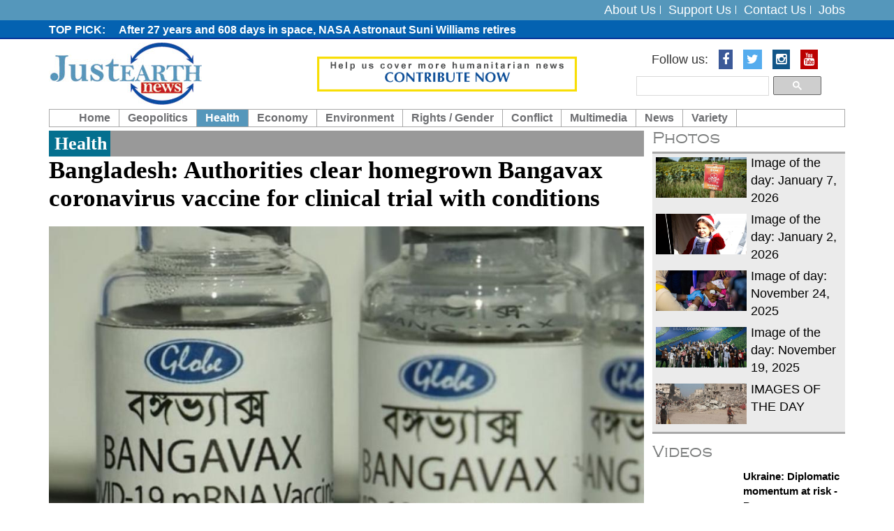

--- FILE ---
content_type: text/html; charset=UTF-8
request_url: https://www.justearthnews.com/health-home/tag/GlobeBiotech
body_size: 6424
content:
<!DOCTYPE html> <html lang="en"> <head> <meta http-equiv="Content-Type" content="text/html; charset=utf-8" /> <meta http-equiv="X-UA-Compatible" content="IE=edge"> <meta name="viewport" content="width=device-width, initial-scale=1"> <meta name="description" content="A humanitarian news hub exclusively covering news related to our livelihood on the pressing global issues" /> <meta name="keywords" content="earth, planet, new earth, China aggression, Pakistan terrorism, Islamic Terrorism, LGBT, Conflict Zones Climatic Change" /> <meta name="author" content="JustEarthNews"> <meta name="robots" content="index, follow"> <title>Health</title> <link rel="shortcut icon" href="https://www.justearthnews.com/assets/images/favicon.ico"> <meta property="og:title" content="Health"> <meta property="fb:app_id" content=""> <meta property="fb:admins" content=""> <meta property="og:locale" content="en_US"> <meta property="og:description" content="A humanitarian news hub exclusively covering news related to our livelihood on the pressing global issues"> <meta property="og:type" content="article"> <meta property="og:image" content="https://www.justearthnews.com/assets/images/logo.jpg"> <meta property="og:image:width" content="600"> <meta property="og:image:height" content="315"> <meta property="og:site_name" content="JustEarthNews"> <meta property="og:url" content="https://www.justearthnews.com/health-home/tag/GlobeBiotech"> <meta property="article:publisher" content="JustEarthNews"> <meta name="news_keywords" content=""/> <meta name="twitter:card" content="summary_large_image"> <meta name="twitter:image:src" content="https://www.justearthnews.com/assets/images/logo.jpg"> <meta name="twitter:description" content="A humanitarian news hub exclusively covering news related to our livelihood on the pressing global issues"> <meta name="twitter:title" content="Health"> <meta name="twitter:url" content="https://www.justearthnews.com/health-home/tag/GlobeBiotech"> <meta name="twitter:site" content="@justearthnews"> <meta name="twitter:creator" content="@justearthnews"> <meta name="twitter:site:id" content="@justearthnews"> <!-- DNS prefetch for performance optimization --> <link rel="dns-prefetch" href="https://www.justearthnews.com"> <!-- Bootstrap core CSS --> <link async href="https://www.justearthnews.com/assets/css/bootstrap.css" rel="stylesheet"> <!-- Add custom CSS here --> <link async href="https://www.justearthnews.com/assets/css/modern-business.css" rel="stylesheet"> <link async href="https://www.justearthnews.com/assets/css/font-awesome.min.css" rel="stylesheet"> <link async href="https://www.justearthnews.com/assets/css/mobile-menu.css" rel="stylesheet"> <script>
            var VPATH = 'https://www.justearthnews.com/';
        </script> <script type="text/javascript" src="//platform-api.sharethis.com/js/sharethis.js#property=58babbd7d98bbe0011b9f8a5&product=sticky-share-buttons"></script> <script src="https://cdn.onesignal.com/sdks/OneSignalSDK.js" async=""></script> <script>
		  var OneSignal = window.OneSignal || [];
		  OneSignal.push(function() {
			OneSignal.init({
			  appId: "f4a5488d-dc4b-42a7-a995-8dbf5c810499",
			  autoRegister: true,
			  notifyButton: {
				enable: true,
			  },
			});
		  });
		</script> <script async src="https://pagead2.googlesyndication.com/pagead/js/adsbygoogle.js?client=ca-pub-2899250491928896"
     crossorigin="anonymous"></script> <script>
 (function(i,s,o,g,r,a,m){i['GoogleAnalyticsObject']=r;i[r]=i[r]||function(){
 (i[r].q=i[r].q||[]).push(arguments)},i[r].l=1*new Date();a=s.createElement(o),
 m=s.getElementsByTagName(o)[0];a.async=1;a.src=g;m.parentNode.insertBefore(a,m)
 })(window,document,'script','https://www.google-analytics.com/analytics.js','ga');

 ga('create', 'UA-52641831-1', 'auto');
 ga('send', 'pageview');

</script> </head><body> <div id="fb-root"></div> <script>(function (d, s, id) {
            var js, fjs = d.getElementsByTagName(s)[0];
            if (d.getElementById(id))
                return;
            js = d.createElement(s);
            js.id = id;
            js.src = "//connect.facebook.net/en_GB/sdk.js#xfbml=1&version=v2.8";
            fjs.parentNode.insertBefore(js, fjs);
        }(document, 'script', 'facebook-jssdk'));</script> <header> <div class="header_top"> <div class="container"> <div class="row"> <div class="col-lg-6 col-md-6 col-sm-10 pull-right text-right"> <div class="toplink"> <ul> <li><a href="https://www.justearthnews.com/cms/about-us">About Us</a></li> <li><a href="https://www.justearthnews.com/cms/support-us">Support Us</a></li> <li><a href="https://www.justearthnews.com/cms/contact-us">Contact Us</a></li> <li><a href="https://www.justearthnews.com/jobs.html">Jobs</a></li> </ul> </div> </div> </div> </div> </div> <div class="news_top"> <div class="container"> <div class="row"> <div class="col-lg-10 col-md-10 col-sm-10"> <div class="news_part"> <ul> <li><a href="https://www.justearthnews.com/news-details/9363/after-27-years-and-608-days-in-space-nasa-astronaut-suni-williams-retires.html">After 27 years and 608 days in space, NASA Astronaut Suni Williams retires</a></li> <li><a href="https://www.justearthnews.com/news-details/9362/embarrassment-for-pakistan-defence-minister-asif-launches-pizza-hut-declared-fraud-by-company.html">Embarrassment for Pakistan: Defence Minister Asif launches &lsquo;Pizza Hut&rsquo; declared fraud by company </a></li> <li><a href=""></a></li> <li><a href="https://www.justearthnews.com/development-details/G/7653/they-were-going-nuclear-trump-claims-he-halted-india-pakistan-conflict-in-2025.html"> &lsquo;They were going nuclear&rsquo;: Trump claims he halted India-Pakistan conflict in 2025</a></li> <li><a href="https://www.justearthnews.com/news-details/9361/one-click-total-collapse-moody-s-warns-ai-could-break-global-cyber-defences-by-2026.html">One click, total collapse: Moody&rsquo;s warns AI could break global cyber defences by 2026</a></li> <li><a href=""></a></li> <li><a href="https://www.justearthnews.com/development-details/G/7652/heading-to-the-us-some-nationals-may-now-need-a-15-000-bond.html">Heading to the US? Some nationals may now need a $15,000 bond </a></li> <li><a href="https://www.justearthnews.com/news-details/9360/what-happened-at-edc-thailand-tourist-dies-under-mysterious-circumstances.html">What happened at EDC Thailand? Tourist dies under mysterious circumstances</a></li> <li><a href="https://www.justearthnews.com/development-details/G/7651/645-incidents-71-communal-yunus-breaks-silence-on-minority-attacks-in-bangladesh-in-2025.html">645 incidents, 71 communal: Yunus breaks silence on minority attacks in Bangladesh in 2025</a></li> <li><a href="https://www.justearthnews.com/development-details/G/7650/us-invites-russian-president-vladimir-putin-to-join-gaza-board-of-peace-know-all-details.html">US invites Russian President Vladimir Putin to join Gaza &lsquo;Board of Peace&rsquo;. Know all details </a></li> <li><a href="https://www.justearthnews.com/news-details/9359/from-motel-to-crime-hub-indian-origin-couple-among-five-arrested-in-us-sex-and-drug-trafficking-case.html">From Motel to crime hub: Indian-origin couple among five arrested in US sex and drug trafficking case</a></li> <li><a href="https://www.justearthnews.com/news-details/9358/from-f1-to-football-glory-madrid-to-host-the-2026-laureus-world-sports-awards.html"> From F1 to football glory: Madrid to host the 2026 Laureus World Sports Awards </a></li> <li><a href=""></a></li> <li><a href="https://www.justearthnews.com/news-details/9357/twenty-four-hours-of-horror-pakistan-s-gul-plaza-fire-kills-14-dozens-still-unaccounted-for.html">Twenty-four hours of horror: Pakistan's Gul Plaza fire kills 14, dozens still unaccounted for</a></li> <li><a href="https://www.justearthnews.com/news-details/9356/spain-high-speed-train-horror-21-dead-dozens-injured-as-trains-smash-into-each-other.html">Spain high-speed train horror: 21 dead, Dozens injured as trains smash into each other</a></li> <li><a href="https://www.justearthnews.com/development-details/G/7649/trump-s-gaza-plan-takes-shape-india-pakistan-among-nations-invited-to-board-of-peace.html">Trump&rsquo;s Gaza plan takes shape: India, Pakistan among nations invited to 'Board of Peace' </a></li> <li><a href=""></a></li> <li><a href=""></a></li> <li><a href=""></a></li> <li><a href=""></a></li> <li><a href="https://www.justearthnews.com/news-details/9355/will-ai-trigger-a-global-nuclear-power-comeback.html">Will AI trigger a global nuclear power comeback? </a></li> <li><a href=""></a></li> <li><a href=""></a></li> <li><a href=""></a></li> <li><a href="https://www.justearthnews.com/news-details/9353/mediatek-s-new-dimensity-9500s-and-8500-promise-faster-gaming-and-smarter-phones.html">MediaTek&rsquo;s new dimensity 9500s and 8500 promise faster gaming and smarter phones</a></li> </ul> </div> </div> </div> </div> </div> <div class="logo_area"> <div class="container"> <div class="row"> <div class="col-lg-4 col-md-4 col-sm-4"> <div class="logo"> <a href="https://www.justearthnews.com/" title="JustEarthNews"><img src="https://www.justearthnews.com/assets/images/logo.png" alt="Just Earth News"></a> </div> </div> <div class="col-lg-4 col-md-4 col-sm-4"> <div class="donate-top"> <a href="https://www.justearthnews.com/cms/support-us" title="Donate"><img src="https://www.justearthnews.com/assets/images/donate-top.gif" alt="Donate"></a> </div> </div> <div class="col-lg-4 col-md-4 col-sm-4 pull-right text-right search_top"> <ul class="list-inline socialbtn"> <li>Follow us: </li> <li><a href="https://www.facebook.com/justearthnews/" target="_blank" class="fa fa-facebook"></a></li> <li><a href="https://twitter.com/justearthnews?lang=en" target="_blank" class="fa fa-twitter"></a></li> <li><a href="https://www.instagram.com/justearthnews/?hl=en" target="_blank" class="fa fa-instagram"></a></li> <li><a href="https://www.youtube.com/channel/UCzzrrzbY1wAMN39KhtOfNHg" target="_blank" class="fa fa-youtube"></a></li> </ul> <div class="search_top_go"> <style> .cse .gsc-control-cse, .gsc-control-cse { padding:0px; background:none; border:none; } .gsc-input{ background:none !important;padding-right:4px !important; } .cse .gsc-search-button input.gsc-search-button-v2, input.gsc-search-button-v2 { padding: 6px 11px; } input.gsc-search-button, input.gsc-search-button:hover, input.gsc-search-button:focus { background-color:#4FB3D7; border-color:#4FB3D7; } </style> <script>
						  (function() {
							var cx = '002074720915264208410:79zbnsy756q';
							var gcse = document.createElement('script');
							gcse.type = 'text/javascript';
							gcse.async = true;
							gcse.src = 'https://cse.google.com/cse.js?cx=' + cx;
							var s = document.getElementsByTagName('script')[0];
							s.parentNode.insertBefore(gcse, s);
						  })();
						</script> <gcse:search></gcse:search> </div> </div> </div> </div> </div> <nav class="navbar navbar-inverse custom_navbar_new" role="navigation"> <div class="container"> <div class="navbar-header"> <button type="button" class="navbar-toggle" data-toggle="collapse" data-target=".navbar-ex1-collapse"> <span class="sr-only">Toggle navigation</span> <span class="icon-bar"></span> <span class="icon-bar"></span> <span class="icon-bar"></span> </button> <!-- You'll want to use a responsive image option so this logo looks good on devices - I recommend using something like retina.js (do a quick Google search for it and you'll find it) --> </div> <!-- Collect the nav links, forms, and other content for toggling --> <div class="collapse navbar-collapse navbar-ex1-collapse custom_menu"> <ul class="nav navbar-nav"> <li class="first "><a href="https://www.justearthnews.com/">Home</a></li> <li class="dropdown "><a href="javascript:void(0);" class="dropdown-toggle" data-toggle="dropdown">Geopolitics</a> <ul class="dropdown-menu"> <li><a href="https://www.justearthnews.com/development-home/type/G/">Governance/Geopolitics</a></li> </ul> </li> <li class="dropdown active"><a href="javascript:void(0);" class="dropdown-toggle" data-toggle="dropdown">Health</a> <ul class="dropdown-menu"> <li><a href="https://www.justearthnews.com/health-home/type/SH/">State of Health</a></li> </ul> </li> <li class=" "><a href="https://www.justearthnews.com/economy-home.html">Economy</a></li> <li class="dropdown "><a href="javascript:void(0);" class="dropdown-toggle" data-toggle="dropdown">Environment</a> <ul class="dropdown-menu"> <li><a href="https://www.justearthnews.com/environment-home/type/E/">Environment / Science</a></li> <li><a href="https://www.justearthnews.com/environment-home/type/B/">Biodiversity</a></li> <li><a href="https://www.justearthnews.com/environment-home/type/S/">Sanitation</a></li> <li><a href="https://www.justearthnews.com/environment-home/type/W/">Water</a></li> <li><a href="https://www.justearthnews.com/environment-home/type/CC/">Climate Change</a></li> </ul> </li> <li class="dropdown "><a href="javascript:void(0);" class="dropdown-toggle" data-toggle="dropdown">Rights / Gender</a> <ul class="dropdown-menu"> <li><a href="https://www.justearthnews.com/rights-home/type/HR/">Human Rights</a></li> <li><a href="https://www.justearthnews.com/rights-home/type/CR/">Child Rights</a></li> <li><a href="https://www.justearthnews.com/rights-home/type/LGBT/">LGBTQIA</a></li> <li><a href="https://www.justearthnews.com/rights-home/type/W/">Women</a></li> </ul> </li> <li class="dropdown "><a href="javascript:void(0);" class="dropdown-toggle" data-toggle="dropdown">Conflict</a> <ul class="dropdown-menu"> <li><a href="https://www.justearthnews.com/people-home/type/HC/">Crisis/Conflict/Terrorism</a></li> </ul> </li> <li class="dropdown "><a href="javascript:void(0);" class="dropdown-toggle" data-toggle="dropdown">Multimedia</a> <ul class="dropdown-menu"> <li><a href="https://www.justearthnews.com/photo-gallery.html">Photo Gallery</a></li> <li><a href="https://www.justearthnews.com/videos.html">Video</a></li> </ul> </li> <li class="dropdown "><a href="javascript:void(0);" class="dropdown-toggle" data-toggle="dropdown">News</a> <ul class="dropdown-menu"> <li><a href="https://www.justearthnews.com/news-home.html">News</a></li> <li><a href="https://www.justearthnews.com/live-news-home-main.html">Live News</a></li> </ul> </li> <li class="dropdown "><a href="javascript:void(0);" class="dropdown-toggle" data-toggle="dropdown">Variety</a> <ul class="dropdown-menu"> <li><a href="https://www.justearthnews.com/variety-home/type/PP/">Purple Patch</a></li> <li><a href="https://www.justearthnews.com/variety-home/type/CUL/">Culture</a></li> </ul> </li> <!-- <li class="dropdown"> <a href="https://www.justearthnews.com/" class="dropdown-toggle" data-toggle="dropdown">Portfolio <b class="caret"></b></a> <ul class="dropdown-menu"> <li><a href="portfolio-1-col.html">1 Column Portfolio</a></li> <li><a href="portfolio-2-col.html">2 Column Portfolio</a></li> <li><a href="portfolio-3-col.html">3 Column Portfolio</a></li> <li><a href="portfolio-4-col.html">4 Column Portfolio</a></li> <li><a href="portfolio-item.html">Single Portfolio Item</a></li> </ul> </li> --> </ul> </div><!-- /.navbar-collapse --> </div><!-- /.container --> </nav> </header><main class="cd-main-content"> <!-- body part start --> <div class="body_section"> <div class="container"> <div class="row"> <!-- body left part start --> <div class="col-lg-9 col-md-9 col-sm-9"> <!-- article left part start --> <div class="article_ful_block"> <div class="arthedrrow"><div class="blue">Health</div> </div> <div class="artheading"> <a href="https://www.justearthnews.com/health-details/SH/2767/bangladesh-authorities-clear-homegrown-bangavax-coronavirus-vaccine-for-clinical-trial-with-conditions.html" title="Bangladesh: Authorities clear homegrown Bangavax coronavirus vaccine for clinical trial with conditions">Bangladesh: Authorities clear homegrown Bangavax coronavirus vaccine for clinical trial with conditions</a> <p></p> </div> <div class="artclpic "> <a href="https://www.justearthnews.com/health-details/SH/2767/bangladesh-authorities-clear-homegrown-bangavax-coronavirus-vaccine-for-clinical-trial-with-conditions.html"> <img src='https://www.justearthnews.com/old/health_pic/2021/BangavaxYouTubeScreengrab-1623937559.jpg' loading='lazy' alt='Bangladesh: Authorities clear homegrown Bangavax coronavirus vaccine for clinical trial with conditions' title='Bangladesh: Authorities clear homegrown Bangavax coronavirus vaccine for clinical trial with conditions' /> </a> </div> <div class="phototxt"> Dhaka: The Bangladesh Medical Research Council (BMRC) has decided to allow the Bangavax vaccine, a coronavirus vaccine produced by Bangladeshi company Globe Biotech, to be tested on humans. However, they have to meet certain conditions before getting official permission. <span class="more"> <a href="https://www.justearthnews.com/health-details/SH/2767/bangladesh-authorities-clear-homegrown-bangavax-coronavirus-vaccine-for-clinical-trial-with-conditions.html" title="Bangladesh: Authorities clear homegrown Bangavax coronavirus vaccine for clinical trial with conditions"> more <i class="fa fa-angle-double-right" aria-hidden="true"></i></a> </span> </div> </div> <div class="seccont_part"> <div class="row"> <div class="col-lg-12 col-md-12 col-sm-12"> <div class="seccont"> </div> </div> </div> </div> <!-- article left part end --> </div> <!-- body left part end --> <!-- body right part start --> <div class="col-lg-3 col-md-3 col-sm-3"> <div class="article_right_part"> <div class="article_postcard_part"> <div class="blueheadingFonts"> <a href="https://www.justearthnews.com/photo-gallery.html"><span>Photos</span></a> </div> <div class="article_postcard_content"> <div class="pstmid"> <a href="https://www.justearthnews.com/photos-details/746/image-of-the-day-january-7-2026.html" title="Image of the day: January 7, 2026"> <div class="pstcardarea"> <div class="pstcardarea_left"> <img src="https://www.justearthnews.com/old/postcard_pic/2026/1-1767793033.jpg" alt="Image of the day: January 7, 2026" title="Image of the day: January 7, 2026" /> </div> <div class="pstcardarea_right"> Image of the day: January 7, 2026 </div> </div> </a> <a href="https://www.justearthnews.com/photos-details/745/image-of-the-day-january-2-2026.html" title="Image of the day: January 2, 2026"> <div class="pstcardarea"> <div class="pstcardarea_left"> <img src="https://www.justearthnews.com/old/postcard_pic/2026/1-1767363053.jpg" alt="Image of the day: January 2, 2026" title="Image of the day: January 2, 2026" /> </div> <div class="pstcardarea_right"> Image of the day: January 2, 2026 </div> </div> </a> <a href="https://www.justearthnews.com/photos-details/744/image-of-day-november-24-2025.html" title="Image of day: November 24, 2025"> <div class="pstcardarea"> <div class="pstcardarea_left"> <img src="https://www.justearthnews.com/old/postcard_pic/2025/Photo-1763988686.jpg" alt="Image of day: November 24, 2025" title="Image of day: November 24, 2025" /> </div> <div class="pstcardarea_right"> Image of day: November 24, 2025 </div> </div> </a> <a href="https://www.justearthnews.com/photos-details/743/image-of-the-day-november-19-2025.html" title="Image of the day: November 19, 2025"> <div class="pstcardarea"> <div class="pstcardarea_left"> <img src="https://www.justearthnews.com/old/postcard_pic/2025/1-(1)-1763561110.jpg" alt="Image of the day: November 19, 2025" title="Image of the day: November 19, 2025" /> </div> <div class="pstcardarea_right"> Image of the day: November 19, 2025 </div> </div> </a> <a href="https://www.justearthnews.com/photos-details/742/images-of-the-day.html" title="IMAGES OF THE DAY"> <div class="pstcardarea"> <div class="pstcardarea_left"> <img src="https://www.justearthnews.com/old/postcard_pic/2025/gaza-1763472255.jpg" alt="IMAGES OF THE DAY" title="IMAGES OF THE DAY" /> </div> <div class="pstcardarea_right"> IMAGES OF THE DAY </div> </div> </a> </div> </div> </div> <div class="hot_deal_block artical_deal"> <div class="blueheadingFonts"> <a href="https://www.justearthnews.com/videos.html"> <span>Videos</span></a> </div> <div class="hotdealscontent"> <div class="hotdealscontent_left imgvdo"> <a href="https://www.justearthnews.com/video-details/1599/ukraine-diplomatic-momentum-at-risk-briefing.html" title="Ukraine: Diplomatic momentum at risk - Briefing"> <iframe width="560" height="315" src="https://www.youtube.com/embed/TVs4utCivCc?si=VrGvVs44hNiyZUsT" title="YouTube video player" frameborder="0" allow="accelerometer; autoplay; clipboard-write; encrypted-media; gyroscope; picture-in-picture; web-share" referrerpolicy="strict-origin-when-cross-origin" allowfullscreen></iframe> </a> </div> <div class="hotdealscontent_right"> <a href="https://www.justearthnews.com/video-details/1599/ukraine-diplomatic-momentum-at-risk-briefing.html" title="Ukraine: Diplomatic momentum at risk - Briefing"> Ukraine: Diplomatic momentum at risk - B... </a> </div> </div> <div class="hotdealscontent"> <div class="hotdealscontent_left imgvdo"> <a href="https://www.justearthnews.com/video-details/1598/transforming-food-systems-for-justice-climate-nutrition-un-chief-at-unfss-4.html" title="Transforming food systems for justice, climate, &amp; nutrition &ndash; UN Chief at UNFSS+4 "> <iframe width="560" height="315" src="https://www.youtube.com/embed/QDVhIJJR2UU?si=ND56jlAcwoo4V1VK" title="YouTube video player" frameborder="0" allow="accelerometer; autoplay; clipboard-write; encrypted-media; gyroscope; picture-in-picture; web-share" referrerpolicy="strict-origin-when-cross-origin" allowfullscreen></iframe> </a> </div> <div class="hotdealscontent_right"> <a href="https://www.justearthnews.com/video-details/1598/transforming-food-systems-for-justice-climate-nutrition-un-chief-at-unfss-4.html" title="Transforming food systems for justice, climate, &amp; nutrition &ndash; UN Chief at UNFSS+4 "> Transforming food systems for justice, c... </a> </div> </div> <div class="hotdealscontent"> <div class="hotdealscontent_left imgvdo"> <a href="https://www.justearthnews.com/video-details/1597/israel-iran-give-peace-a-chance-un-chief-security-council-briefing.html" title="Israel/Iran: &quot;Give peace a chance&quot; - UN Chief, Security Council Briefing "> <iframe width="560" height="315" src="https://www.youtube.com/embed/QRMXSd_nADg?si=rLphmF-MJu8BBqvE" title="YouTube video player" frameborder="0" allow="accelerometer; autoplay; clipboard-write; encrypted-media; gyroscope; picture-in-picture; web-share" referrerpolicy="strict-origin-when-cross-origin" allowfullscreen></iframe> </a> </div> <div class="hotdealscontent_right"> <a href="https://www.justearthnews.com/video-details/1597/israel-iran-give-peace-a-chance-un-chief-security-council-briefing.html" title="Israel/Iran: &quot;Give peace a chance&quot; - UN Chief, Security Council Briefing "> Israel/Iran: &quot;Give peace a chance&q... </a> </div> </div> <div class="hotdealscontent"> <div class="hotdealscontent_left imgvdo"> <a href="https://www.justearthnews.com/video-details/1596/iran-on-israel-security-council-media-stakeout.html" title="Iran on Israel - Security Council Media Stakeout"> <iframe width="560" height="315" src="https://www.youtube.com/embed/9q2ZPrBfCuQ?si=whOAJL3k93GtA23B" title="YouTube video player" frameborder="0" allow="accelerometer; autoplay; clipboard-write; encrypted-media; gyroscope; picture-in-picture; web-share" referrerpolicy="strict-origin-when-cross-origin" allowfullscreen></iframe> </a> </div> <div class="hotdealscontent_right"> <a href="https://www.justearthnews.com/video-details/1596/iran-on-israel-security-council-media-stakeout.html" title="Iran on Israel - Security Council Media Stakeout"> Iran on Israel - Security Council Media ... </a> </div> </div> <div class="hotdealscontent"> <div class="hotdealscontent_left imgvdo"> <a href="https://www.justearthnews.com/video-details/1595/refugee-musician-dj-from-drc.html" title="Refugee Musician/DJ from DRC"> <iframe width="560" height="315" src="https://www.youtube.com/embed/0tuRkuLb5s4?si=oSwC5BQ8OnVrQ_xA" title="YouTube video player" frameborder="0" allow="accelerometer; autoplay; clipboard-write; encrypted-media; gyroscope; picture-in-picture; web-share" referrerpolicy="strict-origin-when-cross-origin" allowfullscreen></iframe> </a> </div> <div class="hotdealscontent_right"> <a href="https://www.justearthnews.com/video-details/1595/refugee-musician-dj-from-drc.html" title="Refugee Musician/DJ from DRC"> Refugee Musician/DJ from DRC </a> </div> </div> </div> </div> </div> <!-- body right part start --> </div> </div> </div> <!-- body_part end --> <footer> <div class="footer_grey"> <div class="container"> <h2>Hot Jobs</h2> <div class="row"> <div class="col-lg-3 col-md-3 col-sm-3"> <div class="footer_block"> <h3> <a href="https://www.justearthnews.com/job-details/2530/communication-and-fundraising-officer.html">Communication and Fundraising Officer</a> </h3> <p> <a href="https://www.justearthnews.com/job-details/2530/communication-and-fundraising-officer.html">Way of Hope to Life Organization (WHLO) <br> Closing Date: 05-June-2024 </a> </p> </div> </div> <div class="col-lg-3 col-md-3 col-sm-3"> <div class="footer_block"> <h3> <a href="https://www.justearthnews.com/job-details/2529/corporate-partnerships-solutions-manager.html">Corporate Partnerships Solutions Manager</a> </h3> <p> <a href="https://www.justearthnews.com/job-details/2529/corporate-partnerships-solutions-manager.html">Feed the Children <br> Closing Date: 06-June-2024 </a> </p> </div> </div> <div class="col-lg-3 col-md-3 col-sm-3"> <div class="footer_block"> <h3> <a href="https://www.justearthnews.com/job-details/2528/operations-project-manager.html">Operations Project Manager</a> </h3> <p> <a href="https://www.justearthnews.com/job-details/2528/operations-project-manager.html">PLAY International <br> Closing Date: 06-June-2024 </a> </p> </div> </div> <div class="col-lg-3 col-md-3 col-sm-3"> <div class="footer_block"> <h3> <a href="https://www.justearthnews.com/job-details/2527/chief-information-officer.html">Chief Information Officer</a> </h3> <p> <a href="https://www.justearthnews.com/job-details/2527/chief-information-officer.html">Islamic Relief Worldwide (IRW) <br> Closing Date: 06-June-2024 </a> </p> </div> </div> </div> </div> </div> <div class="footer_link_area"> <div class="container"> <div align="center" style="width:100%"> </div> <div class="footer_link"> <ul> <li><a href="https://www.justearthnews.com/">Home</a></li> <li><a href="https://www.justearthnews.com/cms/writers/">Writers</a></li> <li><a href="https://www.justearthnews.com/development-home/type/G/">Geopolitics/Governance</a></li> <li><a href="https://www.justearthnews.com/economy-home.html">Economy</a></li> <li><a href="https://www.justearthnews.com/environment-home/type/E/">Environment</a></li> <li><a href="https://www.justearthnews.com/rights-home/type/HR/">Rights/Gender</a></li> <li><a href="https://www.justearthnews.com/people-home/type/P/">Conflict</a></li> <li><a href="https://www.justearthnews.com/civil-society-home.html">Civil Society</a></li> <li><a href="https://www.justearthnews.com/photo-gallery.html">Multimedia</a></li> <li><a href="https://www.justearthnews.com/ngo-home.html">NGO</a></li> <li class="last"><a href="https://www.justearthnews.com/jobs.html">Jobs</a></li> </ul> </div> <div class="copyright">Copyright © 2026 justearthnews.com. All rights reserved. </div> </div> </div> </footer> <!-- Bootstrap core JavaScript --> <!-- Placed at the end of the document so the pages load faster --> <script src="//ajax.googleapis.com/ajax/libs/jquery/1.11.0/jquery.min.js"></script> <script async src="https://www.justearthnews.com/assets/js/bootstrap.js"></script> <script type="text/javascript">
$('ul.nav li.dropdown').hover(function() {
  $(this).find('.dropdown-menu').stop(true, true).delay(200).fadeIn(500);
}, function() {
  $(this).find('.dropdown-menu').stop(true, true).delay(200).fadeOut(500);
});
</script> <script async src="https://www.justearthnews.com/assets/js/jquery.js"></script> <script async src="https://www.justearthnews.com/assets/js/owl.carousel.js"></script> </body> </html>

--- FILE ---
content_type: text/html; charset=utf-8
request_url: https://www.google.com/recaptcha/api2/aframe
body_size: 112
content:
<!DOCTYPE HTML><html><head><meta http-equiv="content-type" content="text/html; charset=UTF-8"></head><body><script nonce="C6USP2AohX_iaC4Aiozy6A">/** Anti-fraud and anti-abuse applications only. See google.com/recaptcha */ try{var clients={'sodar':'https://pagead2.googlesyndication.com/pagead/sodar?'};window.addEventListener("message",function(a){try{if(a.source===window.parent){var b=JSON.parse(a.data);var c=clients[b['id']];if(c){var d=document.createElement('img');d.src=c+b['params']+'&rc='+(localStorage.getItem("rc::a")?sessionStorage.getItem("rc::b"):"");window.document.body.appendChild(d);sessionStorage.setItem("rc::e",parseInt(sessionStorage.getItem("rc::e")||0)+1);localStorage.setItem("rc::h",'1769074092680');}}}catch(b){}});window.parent.postMessage("_grecaptcha_ready", "*");}catch(b){}</script></body></html>